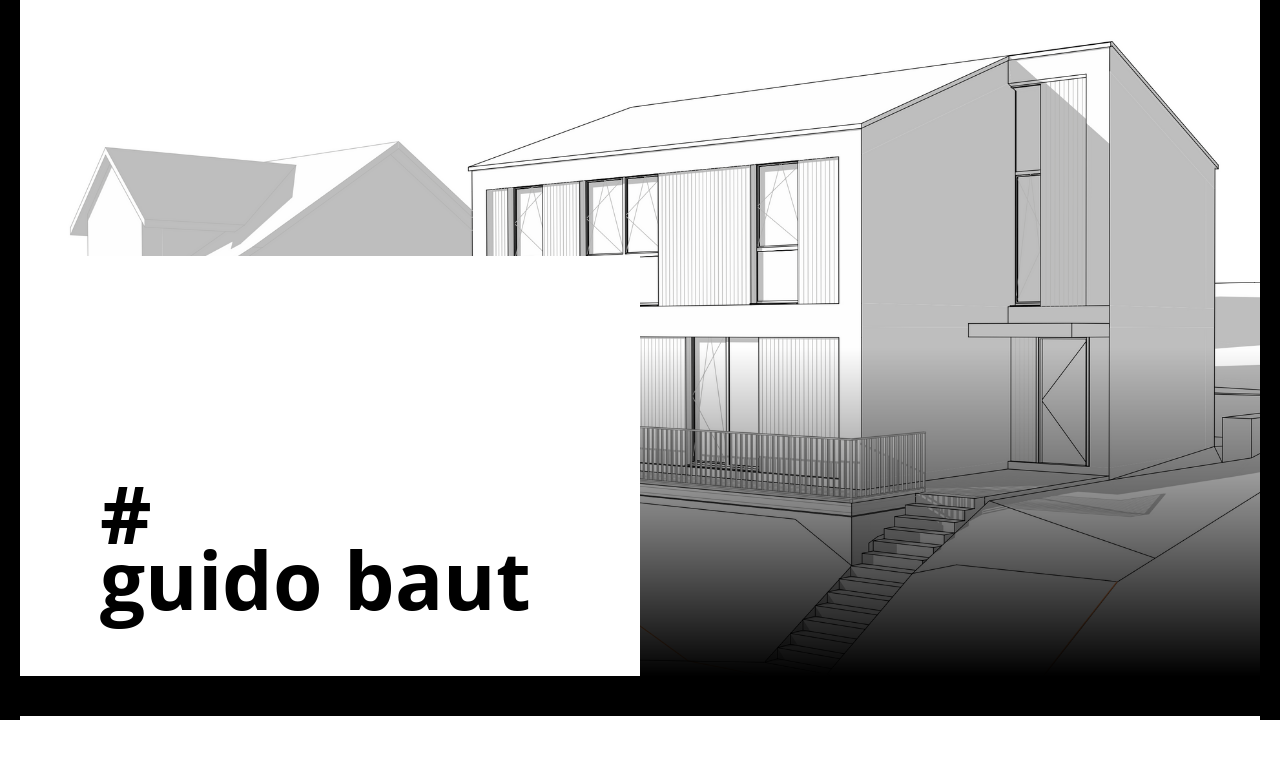

--- FILE ---
content_type: text/html
request_url: https://guidobaut.de/datenschutz.html
body_size: 4671
content:
<!DOCTYPE html><html lang="de"><head><meta charset="UTF-8"><meta name="viewport" content="width=device-width,initial-scale=1"><link type="text/css" rel="stylesheet" href="/assets/styles-2c528a317a.css"><title>#  guido baut</title><script type="application/ld+json">{
    "@context": "https://schema.org",
    "@type": "Person",
    "name": "Guido Gutenstein",
    "sameAs": [
        "https://www.instagram.com/"
    ],
    "url": "https://guidobaut.de",
    "image": "https://guidobaut.de/uploads/logo/fa1f452b-a926-435d-8a00-e44f2e2f6b41/611921a3-ade7-407d-98ab-6e97cfea29ea.png"
}</script> <meta property="og:title" content="# 
guido baut"><meta property="og:site_name" content="# 
guido baut"><meta property="og:url" content="https://guidobaut.de"><meta property="og:description" content="Sie wollen bauen?
Ich helfe Ihnen.

Sie kennen die Kosten nicht?
Ich nenne und erkläre sie Ihnen.

Sie haben massenhaft Wünsche?
Ich sage Ihnen, was machbar ist.

Sie haben Zweifel?
Ich gebe Ihnen Sicherheit.

Sie stoßen rundum auf Skepsis?
Ich sorge rundum für Klarheit.

Sie wissen nicht, was, wann, wie und wo?
Ich stehe Ihnen mit Rat und Tat zur Seite.

Sie haben keine Zeit?
Ich nehme sie mir.



Gemeinsam machen wir aus Ihrem Bauprojekt ein großartiges Erlebnis. Ganz ohne Stress. Und ganz ohne schlaflose Nächte.


"><meta property="og:type" content="website"><meta property="og:image" content="https://guidobaut.de/uploads/image/fa1f452b-a926-435d-8a00-e44f2e2f6b41/d0603d57-c1e5-4d0c-80a5-7e316466a8df.png"> </head><body>
        <style>
            :root {
                --primary: #ffffff;
                --complement-primary: #000;
                --background: #000000;
                --complement-background: #fff;
                --custom-1: #989898;
                --custom-2: #c9c9c9;
                --font: "open_sans";
            }
        </style>
     <style>
@font-face {
  font-family: "noto_sans_jp_content";
  font-display: swap;
  font-weight: 400;
  font-style: normal;
  src: url("/fonts/noto_sans_jp_content/noto_sans_jp-normal.woff2")
    format("woff2"),
    url("/fonts/noto_sans_jp_content/noto_sans_jp-normal.woff")
      format("woff");
}
@font-face {
  font-family: "noto_sans_jp_content";
  font-display: swap;
  font-weight: 300;
  font-style: normal;
  src: url("/fonts/noto_sans_jp_content/noto_sans_jp-light.woff2")
    format("woff2"),
    url("/fonts/noto_sans_jp_content/noto_sans_jp-light.woff")
      format("woff");
}
@font-face {
  font-family: "noto_sans_jp_content";
  font-display: swap;
  font-weight: 700;
  font-style: normal;
  src: url("/fonts/noto_sans_jp_content/noto_sans_jp-bold.woff2")
    format("woff2"),
    url("/fonts/noto_sans_jp_content/noto_sans_jp-bold.woff")
      format("woff");
}
@font-face {
  font-family: "open_sans";
  font-display: swap;
  font-weight: 400;
  font-style: normal;
  src: url("/fonts/open_sans/open_sans-variable.woff2")
    format("woff2"),
    url("/fonts/open_sans/open_sans-variable.woff")
      format("woff");
}
</style><div class="bg-background min-h-screen font-text font-normal text-comp-background"><header class="container mx-auto"><div class="relative pt-64 flex"><div class="absolute w-full h-full top-0 left-0 bg-cover bg-center" data-editable="teaser" style="background-image:  url(/uploads/image/fa1f452b-a926-435d-8a00-e44f2e2f6b41/d0603d57-c1e5-4d0c-80a5-7e316466a8df.png )"><div class="bg-gradient-1 absolute bottom-0 w-full"></div></div><div class="relative bg-primary text-comp-primary w-full sm:w-10/12 md:w-8/12 lg:w-6/12 pt-20 px-5 md:pl-20 md:pr-10 lg:px-20 pb-16"><div class="text-1xl lg:text-3xl pb-12 md:pb-20 uppercase"><a href="/" data-editable="logo"> <img class="h-16" src="/uploads/logo/fa1f452b-a926-435d-8a00-e44f2e2f6b41/611921a3-ade7-407d-98ab-6e97cfea29ea.png" alt="Guido Gutenstein"> </a></div><h1 class="text-5xl sm:text-6xl md:text-7xl leading-negative font-primary font-variable break-words" data-editable="title"># <br>guido baut</h1></div></div></header><main> <div class="container mx-auto styled py-10"><div class="bg-primary text-comp-primary px-5 sm:px-16 py-12 sm:py-24 h-full"> <h1>Datenschutzerklärung</h1>

<p>
    Natürlich darf auch auf meiner Website eine Erklärung zum Datenschutz nicht fehlen immerhin ist die gesetzlich vorgeschrieben.
</p>
<p>    
    Da unser aller Zeit knapp bemessen ist, im Folgenden die Schnellhinweise:
</p>
<ol>
    <li>
        <p>
            <b>Auf dieser Website gibt es nur Besucher, keine registrierten Nutzer.</b>
        </p>
        <p>
            Deshalb passiert auch wenig Spektakuläres mit deinen personenbezogenen Daten. Folgendes passiert:
        </p>
        <ul>
            <li>
                Damit du dir die Seite ansehen kannst, wird deine IP-Adresse vom Webserver für die Dauer des Besuchs verarbeitet.
            </li>
            <li>
                Ein Webanalyse-System ist derzeit nicht im Einsatz.
            </li>
            <li>
                Einen Newsletter gibt es bei mir ebenso wenig.
            </li>
        </ul>
    </li>
    <li>
        <p>
            <b>Die Datenverarbeitung findet in der EU statt</b>
        </p>
        <p>
            Mein Webserver steht in Deutschland und befindet sich im Rechenzentrum eines deutschen Unternehmens („dogado“). Mit denen – meinem Provider- habe ich einen Auftragsdatenverarbeitungsvertrag nach Art. 28 DSGVO geschlossen.
        </p>
    </li>
    <li>
        <p>
            <b>Ich nutze keine Cookies daher muss ich dich hier auch über nichts aufklären</b>
        </p>
    </li>
    <li>
        <p>
            <b>Rechtsgrundlagen der Verarbeitung von Besucherdaten</b>
        </p>
        <p>
            Rechtsgrundlage für die Verarbeitung von reinen Besucherdaten ist Art. 6 Abs. 1 lit. f) DSGVO. Damit ist die sog. Datenverarbeitung auf Basis einer Interessenabwägung gemeint.
        </p>
        <p>
            Was ist also mein Interesse? Der sichere und funktionsfähige Betrieb dieser Website. Jetzt zur Abwägung mit deinen Interessen. Erledigt. Darüber habe ich mir bei der Planung der Website Gedanken gemacht und mein Interesse überwiegt. Wenn dir das nicht gefällt, dann begib dich doch bitte jetzt auf eine andere Seite. 
        </p>
        <p>
            Außerdem benötige ich einen Teil dieser Daten um die Vertraulichkeit, Verfügbarkeit und Integrität von Daten zu gewährleisten. Dazu bin ich gesetzlich verpflichtet, gemäß Art. 32 DSGVO.
        </p>
        <p>
            Du hast natürlich Rechte als Betroffener. Hinweise zu diesen Rechten findest du weiter unten. Es sei nur kurz angemerkt: Als reinem Besucher dieser Website erfasse ich keinen personenbezogenen Daten, die ich dir zuordnen könnte und damit auch Auskunft erteilen könnte. Es steht dir natürlich trotzdem frei Auskunft zu verlangen. Ich gebe, dann mein bestes etwas an personenbezogenen Daten zu dir zu finden.
        </p>
        <p>
            Ein anderer Fall liegt natürlich vor, wenn du mir eine E-Mail geschrieben hast. Allerdings bist du dann ja auch kein einfacher Besucher dieser Website mehr. Du hast dann einen Kommunikationskontakt mit mir. Allerdings hat das dann eigentlich auch nichts mehr mit dieser Website zu tun – quasi eine andere Baustelle.
        </p>
    
        <p>
            <b>Nun kommen wir aber mal ins Detail:</b>
        </p>
        <p>
            Ich beschreibe jetzt mal was hier an Verarbeitung personenbezogener Daten passiert. Es gibt sogar eine Gliederung nach Datenarten bzw. Verarbeitungszwecken.
        </p>

        <p>
            <b>Welche personenbezogenen Daten verarbeite ich denn aber jetzt von Dir?</b>
        </p>
    
        <p>
            <b>IP-Adressen</b><br />
            Auf dieser Website werden grundsätzlich keine vollständigen IP-Adressen von reinen Besuchern der Website gespeichert bzw. unverzüglich nach Ende der Nutzung der Website gelöscht (zu den Ausnahmen, s.u.). Auf Webserver-Ebene erfolgt dies dadurch, dass im Logfile (Access-Log und Error-Log) standardmäßig das letzte Oktett der IP-Adresse gelöscht wird. So wird aus der IP-Adresse „127.0.0.123“ z.B. die Adresse „127.0.0.1" gespeichert wird. Eine Herstellung eines Personenbezuges ist für mich dann nicht mehr möglich.
        </p>
        <p>
            Rechtsgrundlage für die Verarbeitung dieser Daten ist übrigens im Hinblick auf reine Besucher dieser Internetseite Art. 6 Abs. 1 lit. f) DSGVO. Mein Interesse ist hier die Gewährleistung der Integrität, Vertraulichkeit und Verfügbarkeit der Daten, die über diese Internetseiten verarbeitet werden.
        </p>

        <p>
            <b>Cookies</b><br />
            Ich verwende keine Cookies weder Gute noch Böse.
        </p>

        <p>
            <b>Webanalyse</b><br />
            Auf diesen Internetseiten findet derzeit keine Webanalyse statt. 
        </p>

        <p>
            <b>E-Mail</b><br />
            Wenn du mir eine E-Mail sendest, dann werden diese Daten von mir natürlich gespeichert. Wenn ich das nicht tun würde dann könnte ich dir auch nicht antworten und dann wäre es absurd, dass du mir eine E-Mail schreibst.
        </p>
        <p>
            Jeweils zum Jahresende wird geprüft, ob eine weitere Speicherung erforderlich ist oder Aufbewahrungspflichten für die E-Mails bestehen. Je nachdem werden E-mails weiterhin gespeichert oder gelöscht.
        </p>
    
        <p>
            <b>Verantwortlicher im Sinne der DSGVO ist:</b>
        </p>
        <p>
            <br />
            Guido Gutenstein<br />
            Strinzer Weg 12<br />
            65510 Hünstetten
        </p>
        <p>
            +49 (6181) 4347417<br />
            info@guidogutensteingestaltung.de
        </p>
    
        <p>
            <b>Empfänger/Weitergabe von Daten</b><br />
            Ich habe oben ja bereits erwähnt, dass deine Daten grundsätzlich nicht an Dritte weitergegeben werden, insbesondere nicht für Werbezwecke.
        </p>
        <p>
            Ich setze jedoch ggf. Dienstleister für den Betrieb dieser Website oder für z.B. E-Mail-Dienste ein. Hier kann es vorkommen, dass ein Dienstleister Kenntnis von personenbezogenen Daten. Immerhin kann ich nicht steuern was du mir bspw. per E-Mail schreibst. Ich wähle meine Dienstleister allerdings sorgfältig – insbesondere im Hinblick auf Datenschutz und Datensicherheit- aus und treffe alle datenschutzrechtlich erforderlichen Maßnahmen für eine zulässige Datenverarbeitung.
        </p>

        <p>
            <b>Datenverarbeitung außerhalb der Europäische Union</b><br />
            Eine Datenverarbeitung außerhalb der europäischen Union findet bei mir grundsätzlich nicht statt.
        </p>

        <p>
            <b>Datenschutzbeauftragter</b>
        </p>
    
        <p>
            Ich nehme das Thema Datenschutz besonders ernst. Ich bin grundsätzlich nicht verpflichtet einen Datenschutzbeauftragten zu benennen und habe auch keinen benannt.
        </p>
    </li>
</ol>
    
<p>
    <b>Deine Rechte als Betroffener</b><br />
    Du hast natürlich das Recht auf Auskunft über Dich betreffende personenbezogene Daten. Für eine solche Auskunft kannst du dich jederzeit an mich wenden.
</p>
<p>
    Sollte deine Auskunftsanfrage nicht schriftlich erfolgen und ich nicht anderweitig sicherstellen kann, dass die Anfrage von dir stammt, dann mach dich bereit für Rückfragen meinerseits. Es gehört zu keinen Pflichten sicherzustellen, dass du die Person bist, für die du dich ausgibst.
</p>
<p>
    Außerdem hast du ein Recht auf Berichtigung und Löschung oder auch auf Einschränkung der Verarbeitung soweit es dir gesetzlich zusteht.
</p>
<p>
    Schließlich hast du ein Widerspruchsrecht gegen die Verarbeitung im Rahmen der gesetzlichen Vorgaben. Insbesondere wenn du ein Widerspruchsrecht gegen eine Verarbeitung Deiner Daten auf Basis meiner Interessenabwägung geltend machen möchtest, musst du damit rechnen, dass ich das genau prüfen werde. Ich habe meine Interessenabwägungen hier sorgfältig vorgenommen. Also den Art. 21 DSGVO bitte genau lesen und damit rechnen, dass ich auch hier Nachfragen zur „besonderen Situation“ i.S.d. Art. 21 Abs.1 DSGVO stellen werde.
</p>
<p>
    Natürlich hast du auch ein Recht auf Datenübertragbarkeit. Auch hier gilt, dass dies nur im Rahmen der gesetzlichen Vorgaben gewährt wird.
</p>

<p>
    <b>Löschung von Daten</b><br />
    Bei mir werden personenbezogene Daten grundsätzlich gelöscht, wenn kein Erfordernis für eine weitere Speicherung besteht also so ziemlich unverzüglich nach Verlassen der Website oder der Beantwortung deiner E-Mail.
</p>

<p>
    <b>Beschwerderecht bei der Aufsichtsbehörde</b><br />
    Du hast das Recht, Dich über die Verarbeitung personenbezogener Daten durch mich bei einer Aufsichtsbehörde für den Datenschutz zu beschweren.
</p>

<p>
    <b>Änderungen dieser Datenschutzhinweise</b><br />
    Ich überarbeite diese Datenschutzhinweise bei Änderungen an dieser Internetseite oder bei sonstigen Anlässen, die dies erforderlich machen. Die jeweils aktuelle Fassung findest du stets auf dieser Internetseite.
</p>

<p>
    Wenn du Fragen zum Datenschutz hast, kannst du Dich gerne an mich wenden.
</p>

<p>
    Stand: Samstag, 17. Oktober 2020
</p> </div></div> <div class="container mx-auto uppercase text-white"><div class="text-center text-sm pt-20 pb-24 text-custom-1"><span class="block sm:inline-block sm:mr-4 md:mr-10 mb-2 sm:mb-0">Diese Seite wurde mit <a href="https://www.dogado.de/website/webcard" target="_blank" rel="noopener" class="hover:underline">dogado Webcard</a> erstellt </span> <a href="/impressum.html" class="hover:text-gray-600 transition duration-300 mr-4 md:mr-10" data-editable="siteNotice">Impressum</a>   <a href="/datenschutz.html" class="hover:text-gray-600 transition duration-300" data-editable="privacyPolicy">Datenschutz</a> </div></div></main></div><script src="/assets/scripts-1d46af29c4.js"></script></body></html>

--- FILE ---
content_type: text/css
request_url: https://guidobaut.de/assets/styles-2c528a317a.css
body_size: 4561
content:
/*! normalize.css v8.0.1 | MIT License | github.com/necolas/normalize.css */html{line-height:1.15;-webkit-text-size-adjust:100%}body{margin:0}main{display:block}h1{font-size:2em;margin:.67em 0}hr{box-sizing:content-box;height:0;overflow:visible}pre{font-family:monospace,monospace;font-size:1em}a{background-color:transparent}abbr[title]{border-bottom:none;text-decoration:underline;-webkit-text-decoration:underline dotted;text-decoration:underline dotted}b,strong{font-weight:bolder}code,kbd,samp{font-family:monospace,monospace;font-size:1em}small{font-size:80%}sub,sup{font-size:75%;line-height:0;position:relative;vertical-align:baseline}sub{bottom:-.25em}sup{top:-.5em}img{border-style:none}button,input,optgroup,select,textarea{font-family:inherit;font-size:100%;line-height:1.15;margin:0}button,input{overflow:visible}button,select{text-transform:none}[type=button],[type=reset],[type=submit],button{-webkit-appearance:button}[type=button]::-moz-focus-inner,[type=reset]::-moz-focus-inner,[type=submit]::-moz-focus-inner,button::-moz-focus-inner{border-style:none;padding:0}[type=button]:-moz-focusring,[type=reset]:-moz-focusring,[type=submit]:-moz-focusring,button:-moz-focusring{outline:1px dotted ButtonText}fieldset{padding:.35em .75em .625em}legend{box-sizing:border-box;color:inherit;display:table;max-width:100%;padding:0;white-space:normal}progress{vertical-align:baseline}textarea{overflow:auto}[type=checkbox],[type=radio]{box-sizing:border-box;padding:0}[type=number]::-webkit-inner-spin-button,[type=number]::-webkit-outer-spin-button{height:auto}[type=search]{-webkit-appearance:textfield;outline-offset:-2px}[type=search]::-webkit-search-decoration{-webkit-appearance:none}::-webkit-file-upload-button{-webkit-appearance:button;font:inherit}details{display:block}summary{display:list-item}[hidden],template{display:none}blockquote,dd,dl,figure,h1,h2,h3,h4,h5,h6,hr,p,pre{margin:0}button{background-color:transparent;background-image:none}button:focus{outline:1px dotted;outline:5px auto -webkit-focus-ring-color}fieldset,ol,ul{margin:0;padding:0}ol,ul{list-style:none}html{font-family:system-ui,-apple-system,BlinkMacSystemFont,Segoe UI,Roboto,Helvetica Neue,Arial,Noto Sans,sans-serif,Apple Color Emoji,Segoe UI Emoji,Segoe UI Symbol,Noto Color Emoji;line-height:1.5}*,:after,:before{box-sizing:border-box;border:0 solid #e2e8f0}hr{border-top-width:1px}img{border-style:solid}textarea{resize:vertical}input::-moz-placeholder,textarea::-moz-placeholder{color:#a0aec0}input:-ms-input-placeholder,textarea:-ms-input-placeholder{color:#a0aec0}input::placeholder,textarea::placeholder{color:#a0aec0}[role=button],button{cursor:pointer}table{border-collapse:collapse}h1,h2,h3,h4,h5,h6{font-size:inherit;font-weight:inherit}a{color:inherit;text-decoration:inherit}button,input,optgroup,select,textarea{padding:0;line-height:inherit;color:inherit}code,kbd,pre,samp{font-family:SFMono-Regular,Menlo,Monaco,Consolas,Liberation Mono,Courier New,monospace}audio,canvas,embed,iframe,img,object,svg,video{display:block;vertical-align:middle}img,video{max-width:100%;height:auto}.container{width:100%}@media (min-width:640px){.container{max-width:640px}}@media (min-width:768px){.container{max-width:768px}}@media (min-width:1024px){.container{max-width:1024px}}@media (min-width:1280px){.container{max-width:1280px}}.container{padding-left:1.25rem;padding-right:1.25rem}.row{display:flex;margin-left:-1.25rem;margin-right:-1.25rem;flex-wrap:wrap}.col-1{width:8.333333%}.col-1,.col-2{padding-left:1.25rem;padding-right:1.25rem}.col-2{width:16.666667%}.col-3{width:25%}.col-3,.col-4{padding-left:1.25rem;padding-right:1.25rem}.col-4{width:33.333333%}.col-5{width:41.666667%}.col-5,.col-6{padding-left:1.25rem;padding-right:1.25rem}.col-6{width:50%}.col-7{width:58.333333%}.col-7,.col-8{padding-left:1.25rem;padding-right:1.25rem}.col-8{width:66.666667%}.col-9{width:75%}.col-9,.col-10{padding-left:1.25rem;padding-right:1.25rem}.col-10{width:83.333333%}.col-11{width:91.666667%}.col-11,.col-12{padding-left:1.25rem;padding-right:1.25rem}.col-12{width:100%}.text-shadow-profile-one-gallery-title{text-shadow:0 1px 4px rgba(0,0,0,.16)}.styled h1{font-size:60px;margin:1.5em 0 1em}.styled h1,.styled h2{line-height:1.2em;font-family:var(--font),sans-serif;font-weight:400}.styled h2{font-size:22px;margin:1em 0 1.5em}.styled h3{font-size:18px;line-height:1.2em;margin:1.5em 0 1em;font-family:var(--font),sans-serif;font-weight:400}.styled h1:first-child,.styled h2:first-child,.styled h3:first-child{margin-top:0}.styled p{line-height:1.6em;margin:1.5em 0}.styled ul{list-style-type:circle}.styled ol,.styled ul{margin:1.5em 0 1.5em 2.5rem;padding:0}.styled ol{list-style-type:decimal}.styled li{line-height:1.6em}.grid-line-b{position:relative}.grid-line-b:after{position:absolute;content:"";bottom:0;height:1px;width:20000px;background-color:rgba(0,0,0,.2);left:-10000px;right:-10000px}.grid-line{position:relative}.grid-line:after,.grid-line:before{position:absolute;content:"";top:0;bottom:0;width:1px;background-color:rgba(0,0,0,.2)}.grid-line:before{left:-40px}.grid-line:after{right:-40px}@media (min-width:768px){.card:nth-child(odd):not(:last-child){border-right-width:1px;border-color:rgba(0,0,0,.1)}}.card:last-child:nth-child(odd){flex-basis:100%}.bg-gradient-1{background:linear-gradient(0deg,#000,transparent);height:329px}.bg-flag{min-height:647px;background-size:1413px 647px;background-position:60% bottom}.bg-circle,.bg-rect{position:relative}.bg-circle:before,.bg-rect:after{content:"";position:absolute}.bg-circle:before{width:240px;border-radius:50%;top:-50px;left:-100px}.bg-circle:before,.bg-rect:after{height:240px;background-color:var(--primary)}.bg-rect:after{width:300px;bottom:-40px;right:-28px}@media (max-width:641px){.bg-flag{min-height:460px;background-size:940px 460px;background-position:57% bottom}}.sr-only{position:absolute;width:1px;height:1px;padding:0;margin:-1px;overflow:hidden;clip:rect(0,0,0,0);white-space:nowrap;border-width:0}.bg-white{--bg-opacity:1;background-color:#fff;background-color:rgba(255,255,255,var(--bg-opacity))}.bg-background{background-color:var(--background)}.bg-primary{background-color:var(--primary)}.bg-gradient-to-b{background-image:linear-gradient(180deg,var(--gradient-color-stops))}.from-transparent{--gradient-from-color:transparent;--gradient-color-stops:var(--gradient-from-color),var(--gradient-to-color,transparent)}.to-black-20{--gradient-to-color:rgba(0,0,0,0.2)}.bg-center{background-position:50%}.bg-no-repeat{background-repeat:no-repeat}.bg-cover{background-size:cover}.border-white{--border-opacity:1;border-color:#fff;border-color:rgba(255,255,255,var(--border-opacity))}.border-primary{border-color:var(--primary)}.border-custom-1{border-color:var(--custom-1)}.rounded-5{border-radius:1.25rem}.rounded-6{border-radius:1.5rem}.rounded{border-radius:.25rem}.rounded-md{border-radius:.375rem}.rounded-lg{border-radius:.5rem}.rounded-full{border-radius:9999px}.border-2{border-width:2px}.border-4{border-width:4px}.border-b-2{border-bottom-width:2px}.border-t-4{border-top-width:4px}.border-b{border-bottom-width:1px}.cursor-pointer{cursor:pointer}.block{display:block}.inline-block{display:inline-block}.flex{display:flex}.inline-flex{display:inline-flex}.table{display:table}.hidden{display:none}.flex-row{flex-direction:row}.flex-col{flex-direction:column}.flex-wrap{flex-wrap:wrap}.items-start{align-items:flex-start}.items-center{align-items:center}.justify-start{justify-content:flex-start}.justify-end{justify-content:flex-end}.justify-center{justify-content:center}.justify-between{justify-content:space-between}.flex-grow{flex-grow:1}.flex-shrink-0{flex-shrink:0}.order-1{order:1}.order-2{order:2}.font-primary{font-family:var(--font)}.font-text{font-family:noto_sans_jp_content,sans-serif}.font-light{font-weight:300}.font-normal{font-weight:400}.font-medium{font-weight:500}.font-bold{font-weight:700}.font-variable{font-weight:400}.h-10{height:2.5rem}.h-16{height:4rem}.h-18_5{height:4.625rem}.h-full{height:100%}.text-7{font-size:1.75rem}.text-xs{font-size:.75rem}.text-sm{font-size:.875rem}.text-lg{font-size:1.125rem}.text-xl{font-size:1.25rem}.text-2xl{font-size:1.5rem}.text-3xl{font-size:1.875rem}.text-4xl{font-size:2.25rem}.text-5xl{font-size:3rem}.text-6xl{font-size:4rem}.leading-7{line-height:1.75rem}.leading-none{line-height:1}.leading-tight{line-height:1.25}.leading-negative{line-height:.825}.m-auto{margin:auto}.-m-3{margin:-.75rem}.mx-6{margin-left:1.5rem;margin-right:1.5rem}.mx-auto{margin-left:auto;margin-right:auto}.-mx-3{margin-left:-.75rem;margin-right:-.75rem}.mb-1{margin-bottom:.25rem}.mr-2{margin-right:.5rem}.mb-2{margin-bottom:.5rem}.ml-2{margin-left:.5rem}.mr-3{margin-right:.75rem}.mb-3{margin-bottom:.75rem}.mr-4{margin-right:1rem}.mb-4{margin-bottom:1rem}.mr-5{margin-right:1.25rem}.mb-5{margin-bottom:1.25rem}.ml-5{margin-left:1.25rem}.mt-6{margin-top:1.5rem}.mr-6{margin-right:1.5rem}.mb-6{margin-bottom:1.5rem}.ml-6{margin-left:1.5rem}.mb-7{margin-bottom:1.75rem}.mb-8{margin-bottom:2rem}.mt-10{margin-top:2.5rem}.mr-10{margin-right:2.5rem}.mb-10{margin-bottom:2.5rem}.ml-10{margin-left:2.5rem}.mr-12{margin-right:3rem}.mb-12{margin-bottom:3rem}.ml-12{margin-left:3rem}.mt-20{margin-top:5rem}.mb-20{margin-bottom:5rem}.-mb-10{margin-bottom:-2.5rem}.-mt-12{margin-top:-3rem}.-mt-40{margin-top:-10rem}.min-h-80{min-height:20rem}.min-h-screen{min-height:100vh}.opacity-0{opacity:0}.opacity-50{opacity:.5}.opacity-100{opacity:1}.hover\:opacity-50:hover{opacity:.5}.hover\:opacity-75:hover{opacity:.75}.focus\:outline-none:focus{outline:0}.overflow-hidden{overflow:hidden}.p-3{padding:.75rem}.p-5{padding:1.25rem}.p-10{padding:2.5rem}.py-2{padding-top:.5rem;padding-bottom:.5rem}.py-3{padding-top:.75rem;padding-bottom:.75rem}.px-3{padding-left:.75rem;padding-right:.75rem}.py-4{padding-top:1rem;padding-bottom:1rem}.px-4{padding-left:1rem;padding-right:1rem}.px-5{padding-left:1.25rem;padding-right:1.25rem}.px-8{padding-left:2rem;padding-right:2rem}.py-10{padding-top:2.5rem;padding-bottom:2.5rem}.py-12{padding-top:3rem;padding-bottom:3rem}.py-16{padding-top:4rem;padding-bottom:4rem}.py-20{padding-top:5rem;padding-bottom:5rem}.py-24{padding-top:6rem;padding-bottom:6rem}.py-32{padding-top:8rem;padding-bottom:8rem}.pr-1{padding-right:.25rem}.pb-1{padding-bottom:.25rem}.pb-2{padding-bottom:.5rem}.pt-3{padding-top:.75rem}.pb-3{padding-bottom:.75rem}.pt-4{padding-top:1rem}.pb-4{padding-bottom:1rem}.pt-5{padding-top:1.25rem}.pr-5{padding-right:1.25rem}.pb-5{padding-bottom:1.25rem}.pt-6{padding-top:1.5rem}.pb-6{padding-bottom:1.5rem}.pb-8{padding-bottom:2rem}.pt-10{padding-top:2.5rem}.pr-10{padding-right:2.5rem}.pb-10{padding-bottom:2.5rem}.pb-11{padding-bottom:2.75rem}.pb-12{padding-bottom:3rem}.pt-15{padding-top:3.75rem}.pr-16{padding-right:4rem}.pb-16{padding-bottom:4rem}.pt-20{padding-top:5rem}.pb-20{padding-bottom:5rem}.pt-24{padding-top:6rem}.pb-24{padding-bottom:6rem}.pt-32{padding-top:8rem}.pb-32{padding-bottom:8rem}.pb-56{padding-bottom:14rem}.pt-64{padding-top:16rem}.pt-17p{padding-top:17%}.pb-37p{padding-bottom:37%}.pt-50p{padding-top:50%}.pb-50p{padding-bottom:50%}.pb-53p{padding-bottom:53%}.pb-100p{padding-bottom:100%}.pt-130p{padding-top:130%}.pb-130p{padding-bottom:130%}.absolute{position:absolute}.relative{position:relative}.top-0{top:0}.right-0{right:0}.bottom-0{bottom:0}.left-0{left:0}.shadow-profile-one-avatar{box-shadow:0 4px 9px 0 rgba(0,0,0,.05)}.shadow-profile-one-container{box-shadow:0 2px 8px 0 rgba(0,0,0,.08)}.shadow-profile-one-gallery-btn{box-shadow:0 2px 4px 0 rgba(0,0,0,.21)}.text-left{text-align:left}.text-center{text-align:center}.text-right{text-align:right}.text-black{--text-opacity:1;color:#000;color:rgba(0,0,0,var(--text-opacity))}.text-white{--text-opacity:1;color:#fff;color:rgba(255,255,255,var(--text-opacity))}.text-comp-background{color:var(--complement-background)}.text-primary{color:var(--primary)}.text-comp-primary{color:var(--complement-primary)}.text-custom-1{color:var(--custom-1)}.text-custom-2{color:var(--custom-2)}.hover\:text-gray-600:hover{--text-opacity:1;color:#718096;color:rgba(113,128,150,var(--text-opacity))}.uppercase{text-transform:uppercase}.hover\:underline:hover{text-decoration:underline}.tracking-tighter{letter-spacing:-.05em}.tracking-wider{letter-spacing:.05em}.tracking-widest{letter-spacing:.1em}.align-top{vertical-align:top}.break-words{overflow-wrap:break-word}.w-0{width:0}.w-8{width:2rem}.w-10{width:2.5rem}.w-18_5{width:4.625rem}.w-8\/12{width:66.666667%}.w-10\/12{width:83.333333%}.w-full{width:100%}.z-10{z-index:10}.transform{--transform-translate-x:0;--transform-translate-y:0;--transform-rotate:0;--transform-skew-x:0;--transform-skew-y:0;--transform-scale-x:1;--transform-scale-y:1;transform:translateX(var(--transform-translate-x)) translateY(var(--transform-translate-y)) rotate(var(--transform-rotate)) skewX(var(--transform-skew-x)) skewY(var(--transform-skew-y)) scaleX(var(--transform-scale-x)) scaleY(var(--transform-scale-y))}.-translate-y-1\/2{--transform-translate-y:-50%}.transition-all{transition-property:all}.transition{transition-property:background-color,border-color,color,fill,stroke,opacity,box-shadow,transform}.ease-in{transition-timing-function:cubic-bezier(.4,0,1,1)}.ease-in-out{transition-timing-function:cubic-bezier(.4,0,.2,1)}.duration-150{transition-duration:.15s}.duration-300{transition-duration:.3s}.duration-500{transition-duration:.5s}.duration-1000{transition-duration:1s}@-webkit-keyframes spin{to{transform:rotate(1turn)}}@keyframes spin{to{transform:rotate(1turn)}}@-webkit-keyframes ping{75%,to{transform:scale(2);opacity:0}}@keyframes ping{75%,to{transform:scale(2);opacity:0}}@-webkit-keyframes pulse{50%{opacity:.5}}@keyframes pulse{50%{opacity:.5}}@-webkit-keyframes bounce{0%,to{transform:translateY(-25%);-webkit-animation-timing-function:cubic-bezier(.8,0,1,1);animation-timing-function:cubic-bezier(.8,0,1,1)}50%{transform:none;-webkit-animation-timing-function:cubic-bezier(0,0,.2,1);animation-timing-function:cubic-bezier(0,0,.2,1)}}@keyframes bounce{0%,to{transform:translateY(-25%);-webkit-animation-timing-function:cubic-bezier(.8,0,1,1);animation-timing-function:cubic-bezier(.8,0,1,1)}50%{transform:none;-webkit-animation-timing-function:cubic-bezier(0,0,.2,1);animation-timing-function:cubic-bezier(0,0,.2,1)}}@media (min-width:640px){.sm\:container{width:100%;max-width:640px}@media (min-width:768px){.sm\:container{max-width:768px}}@media (min-width:1024px){.sm\:container{max-width:1024px}}@media (min-width:1280px){.sm\:container{max-width:1280px}}.sm\:col-1{width:8.333333%}.sm\:col-1,.sm\:col-2{padding-left:1.25rem;padding-right:1.25rem}.sm\:col-2{width:16.666667%}.sm\:col-3{width:25%}.sm\:col-3,.sm\:col-4{padding-left:1.25rem;padding-right:1.25rem}.sm\:col-4{width:33.333333%}.sm\:col-5{width:41.666667%}.sm\:col-5,.sm\:col-6{padding-left:1.25rem;padding-right:1.25rem}.sm\:col-6{width:50%}.sm\:col-7{width:58.333333%}.sm\:col-7,.sm\:col-8{padding-left:1.25rem;padding-right:1.25rem}.sm\:col-8{width:66.666667%}.sm\:col-9{width:75%}.sm\:col-9,.sm\:col-10{padding-left:1.25rem;padding-right:1.25rem}.sm\:col-10{width:83.333333%}.sm\:col-11{width:91.666667%}.sm\:col-11,.sm\:col-12{padding-left:1.25rem;padding-right:1.25rem}.sm\:col-12{width:100%}.sm\:inline-block{display:inline-block}.sm\:inline{display:inline}.sm\:flex-row{flex-direction:row}.sm\:justify-start{justify-content:flex-start}.sm\:h-20{height:5rem}.sm\:text-3xl{font-size:1.875rem}.sm\:text-6xl{font-size:4rem}.sm\:text-7xl{font-size:5rem}.sm\:mt-0{margin-top:0}.sm\:mb-0{margin-bottom:0}.sm\:mr-4{margin-right:1rem}.sm\:ml-10{margin-left:2.5rem}.sm\:px-0{padding-left:0;padding-right:0}.sm\:px-3{padding-left:.75rem;padding-right:.75rem}.sm\:px-4{padding-left:1rem;padding-right:1rem}.sm\:px-16{padding-left:4rem;padding-right:4rem}.sm\:py-24{padding-top:6rem;padding-bottom:6rem}.sm\:pb-0{padding-bottom:0}.sm\:pr-4{padding-right:1rem}.sm\:pr-10{padding-right:2.5rem}.sm\:pb-10{padding-bottom:2.5rem}.sm\:pl-10{padding-left:2.5rem}.sm\:pt-16{padding-top:4rem}.sm\:pt-20{padding-top:5rem}.sm\:pl-20{padding-left:5rem}.sm\:pb-24{padding-bottom:6rem}.sm\:text-left{text-align:left}.sm\:w-1\/2{width:50%}.sm\:w-10\/12{width:83.333333%}}@media (min-width:768px){.md\:container{width:100%}@media (min-width:640px){.md\:container{max-width:640px}}@media (min-width:768px){.md\:container{max-width:768px}}@media (min-width:1024px){.md\:container{max-width:1024px}}@media (min-width:1280px){.md\:container{max-width:1280px}}.md\:col-1{width:8.333333%}.md\:col-1,.md\:col-2{padding-left:1.25rem;padding-right:1.25rem}.md\:col-2{width:16.666667%}.md\:col-3{width:25%}.md\:col-3,.md\:col-4{padding-left:1.25rem;padding-right:1.25rem}.md\:col-4{width:33.333333%}.md\:col-5{width:41.666667%}.md\:col-5,.md\:col-6{padding-left:1.25rem;padding-right:1.25rem}.md\:col-6{width:50%}.md\:col-7{width:58.333333%}.md\:col-7,.md\:col-8{padding-left:1.25rem;padding-right:1.25rem}.md\:col-8{width:66.666667%}.md\:col-9{width:75%}.md\:col-9,.md\:col-10{padding-left:1.25rem;padding-right:1.25rem}.md\:col-10{width:83.333333%}.md\:col-11{width:91.666667%}.md\:col-11,.md\:col-12{padding-left:1.25rem;padding-right:1.25rem}.md\:col-12{width:100%}.md\:block{display:block}.md\:flex-row{flex-direction:row}.md\:flex-col{flex-direction:column}.md\:flex-wrap{flex-wrap:wrap}.md\:justify-start{justify-content:flex-start}.md\:justify-between{justify-content:space-between}.md\:order-1{order:1}.md\:order-2{order:2}.md\:order-3{order:3}.md\:text-4xl{font-size:2.25rem}.md\:text-6xl{font-size:4rem}.md\:text-7xl{font-size:5rem}.md\:mb-0{margin-bottom:0}.md\:mr-4{margin-right:1rem}.md\:mb-6{margin-bottom:1.5rem}.md\:mr-10{margin-right:2.5rem}.md\:mt-12{margin-top:3rem}.md\:mr-12{margin-right:3rem}.md\:mb-12{margin-bottom:3rem}.md\:ml-20{margin-left:5rem}.md\:mt-24{margin-top:6rem}.md\:mb-32{margin-bottom:8rem}.md\:ml-32{margin-left:8rem}.md\:max-w-screen-sm{max-width:640px}.md\:p-24{padding:6rem}.md\:px-0{padding-left:0;padding-right:0}.md\:px-3{padding-left:.75rem;padding-right:.75rem}.md\:px-4{padding-left:1rem;padding-right:1rem}.md\:px-5{padding-left:1.25rem;padding-right:1.25rem}.md\:py-12{padding-top:3rem;padding-bottom:3rem}.md\:px-24{padding-left:6rem;padding-right:6rem}.md\:pt-0{padding-top:0}.md\:pb-0{padding-bottom:0}.md\:pb-6{padding-bottom:1.5rem}.md\:pr-10{padding-right:2.5rem}.md\:pb-10{padding-bottom:2.5rem}.md\:pl-10{padding-left:2.5rem}.md\:pb-20{padding-bottom:5rem}.md\:pl-20{padding-left:5rem}.md\:pt-24{padding-top:6rem}.md\:pb-24{padding-bottom:6rem}.md\:pt-32{padding-top:8rem}.md\:pb-32{padding-bottom:8rem}.md\:pt-56{padding-top:14rem}.md\:text-right{text-align:right}.md\:w-1\/2{width:50%}.md\:w-1\/4{width:25%}.md\:w-1\/12{width:8.333333%}.md\:w-2\/12{width:16.666667%}.md\:w-4\/12{width:33.333333%}.md\:w-5\/12{width:41.666667%}.md\:w-7\/12{width:58.333333%}.md\:w-8\/12{width:66.666667%}.md\:w-10\/12{width:83.333333%}.md\:w-full{width:100%}}@media (min-width:1024px){.lg\:container{width:100%}@media (min-width:640px){.lg\:container{max-width:640px}}@media (min-width:768px){.lg\:container{max-width:768px}}@media (min-width:1024px){.lg\:container{max-width:1024px}}@media (min-width:1280px){.lg\:container{max-width:1280px}}.lg\:col-1{width:8.333333%}.lg\:col-1,.lg\:col-2{padding-left:1.25rem;padding-right:1.25rem}.lg\:col-2{width:16.666667%}.lg\:col-3{width:25%}.lg\:col-3,.lg\:col-4{padding-left:1.25rem;padding-right:1.25rem}.lg\:col-4{width:33.333333%}.lg\:col-5{width:41.666667%}.lg\:col-5,.lg\:col-6{padding-left:1.25rem;padding-right:1.25rem}.lg\:col-6{width:50%}.lg\:col-7{width:58.333333%}.lg\:col-7,.lg\:col-8{padding-left:1.25rem;padding-right:1.25rem}.lg\:col-8{width:66.666667%}.lg\:col-9{width:75%}.lg\:col-9,.lg\:col-10{padding-left:1.25rem;padding-right:1.25rem}.lg\:col-10{width:83.333333%}.lg\:col-11{width:91.666667%}.lg\:col-11,.lg\:col-12{padding-left:1.25rem;padding-right:1.25rem}.lg\:col-12{width:100%}.lg\:hidden{display:none}.lg\:flex-row{flex-direction:row}.lg\:flex-col{flex-direction:column}.lg\:flex-no-wrap{flex-wrap:nowrap}.lg\:justify-center{justify-content:center}.lg\:justify-between{justify-content:space-between}.lg\:order-1{order:1}.lg\:order-2{order:2}.lg\:order-3{order:3}.lg\:text-3xl{font-size:1.875rem}.lg\:text-7xl{font-size:5rem}.lg\:text-8xl{font-size:8.25rem}.lg\:mt-0{margin-top:0}.lg\:mb-0{margin-bottom:0}.lg\:px-3{padding-left:.75rem;padding-right:.75rem}.lg\:px-20{padding-left:5rem;padding-right:5rem}.lg\:pb-0{padding-bottom:0}.lg\:pl-0{padding-left:0}.lg\:pb-6{padding-bottom:1.5rem}.lg\:pb-10{padding-bottom:2.5rem}.lg\:pt-32{padding-top:8rem}.lg\:pb-32{padding-bottom:8rem}.lg\:pt-40{padding-top:10rem}.lg\:w-4\/12{width:33.333333%}.lg\:w-6\/12{width:50%}.lg\:w-7\/12{width:58.333333%}.lg\:w-8\/12{width:66.666667%}}@media (min-width:1280px){.xl\:container{width:100%}@media (min-width:640px){.xl\:container{max-width:640px}}@media (min-width:768px){.xl\:container{max-width:768px}}@media (min-width:1024px){.xl\:container{max-width:1024px}}@media (min-width:1280px){.xl\:container{max-width:1280px}}.xl\:col-1{width:8.333333%}.xl\:col-1,.xl\:col-2{padding-left:1.25rem;padding-right:1.25rem}.xl\:col-2{width:16.666667%}.xl\:col-3{width:25%}.xl\:col-3,.xl\:col-4{padding-left:1.25rem;padding-right:1.25rem}.xl\:col-4{width:33.333333%}.xl\:col-5{width:41.666667%}.xl\:col-5,.xl\:col-6{padding-left:1.25rem;padding-right:1.25rem}.xl\:col-6{width:50%}.xl\:col-7{width:58.333333%}.xl\:col-7,.xl\:col-8{padding-left:1.25rem;padding-right:1.25rem}.xl\:col-8{width:66.666667%}.xl\:col-9{width:75%}.xl\:col-9,.xl\:col-10{padding-left:1.25rem;padding-right:1.25rem}.xl\:col-10{width:83.333333%}.xl\:col-11{width:91.666667%}.xl\:col-11,.xl\:col-12{padding-left:1.25rem;padding-right:1.25rem}.xl\:col-12{width:100%}.xl\:text-5xl{font-size:3rem}.xl\:max-w-screen-lg{max-width:1024px}}

--- FILE ---
content_type: application/javascript
request_url: https://guidobaut.de/assets/scripts-1d46af29c4.js
body_size: 298
content:
"use strict";function onReady(){document.querySelector('[data-gallery="wrapper"]')&&initGallery()}function initGallery(){function a(e){var t,a,r,n,c=!!(t=document.querySelector("[data-gallery-count]"))&&parseInt(t.getAttribute("data-gallery-count")),l=!!(a=document.querySelector("[data-gallery-max]"))&&parseInt(a.getAttribute("data-gallery-max"));c&&l&&(r=0===(r="prev"===e?c-1:c+1)?l:l<r?1:r,document.querySelector('[data-gallery="pointer-current"]')&&(document.querySelector('[data-gallery="pointer-current"]').innerHTML=r),document.querySelector("[data-gallery-count]")&&document.querySelector("[data-gallery-count]").setAttribute("data-gallery-count",r),document.querySelectorAll('[data-gallery*="img-"]').forEach(function(e){e.classList.add("opacity-0"),e.classList.remove("opacity-100")}),(n=document.querySelector('[data-gallery="img-'.concat(r-1,'"]'))).classList.remove("opacity-0"),n.classList.add("opacity-100"))}document.addEventListener("click",function(e){for(var t=e.target;t&&t!=this;t=t.parentNode){if(t.matches('[data-gallery="btn-prev"]')){a("prev");break}if(t.matches('[data-gallery="btn-next"]')){a("next");break}}},!1)}document.addEventListener("DOMContentLoaded",onReady);